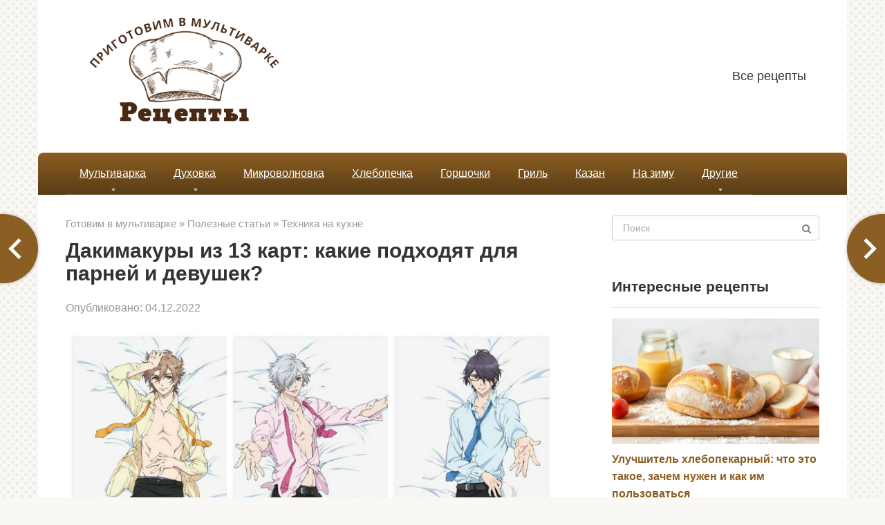

--- FILE ---
content_type: text/html; charset=UTF-8
request_url: https://prigotovim-v-multivarke.ru/dakimakury-iz-13-kart-kakie-podhodyat-dlya-parney-i-devushek.html
body_size: 16835
content:
<!DOCTYPE html>
<html lang="ru-RU">
<head>
    <meta charset="UTF-8">
    <meta name="viewport" content="width=device-width, initial-scale=1">

    <meta name='robots' content='index, follow, max-image-preview:large, max-snippet:-1, max-video-preview:-1' />
	<style>img:is([sizes="auto" i], [sizes^="auto," i]) { contain-intrinsic-size: 3000px 1500px }</style>
	
	<title>Дакимакуры из 13 карт: какие подходят для парней и девушек?</title>
	<meta name="description" content="⭐⭐⭐⭐⭐Дакимакуры придуманы в Японии, это специальные подушки для объятий, которые выполнены в человеческий рост, как правило в прямоугольной форме или в форме" />
	<link rel="canonical" href="https://prigotovim-v-multivarke.ru/dakimakury-iz-13-kart-kakie-podhodyat-dlya-parney-i-devushek.html" />
	<meta property="og:locale" content="ru_RU" />
	<meta property="og:type" content="article" />
	<meta property="og:title" content="Дакимакуры из 13 карт: какие подходят для парней и девушек?" />
	<meta property="og:description" content="⭐⭐⭐⭐⭐Дакимакуры придуманы в Японии, это специальные подушки для объятий, которые выполнены в человеческий рост, как правило в прямоугольной форме или в форме" />
	<meta property="og:url" content="https://prigotovim-v-multivarke.ru/dakimakury-iz-13-kart-kakie-podhodyat-dlya-parney-i-devushek.html" />
	<meta property="og:site_name" content="Приготовим в мультиварке" />
	<meta property="article:publisher" content="https://www.facebook.com/larisa.pahalina" />
	<meta property="article:published_time" content="2022-12-04T16:31:52+00:00" />
	<meta property="og:image" content="https://prigotovim-v-multivarke.ru/wp-content/uploads/2022/12/sa2-8.jpg" />
	<meta property="og:image:width" content="1024" />
	<meta property="og:image:height" content="768" />
	<meta property="og:image:type" content="image/jpeg" />
	<meta name="author" content="Natali" />
	<meta name="twitter:card" content="summary_large_image" />
	<meta name="twitter:creator" content="@Tallina5" />
	<meta name="twitter:site" content="@Tallina5" />
	<meta name="twitter:label1" content="Написано автором" />
	<meta name="twitter:data1" content="Natali" />


<link rel='stylesheet' id='wp-block-library-css' href='https://prigotovim-v-multivarke.ru/wp-includes/css/dist/block-library/style.min.css'  media='all' />
<style id='classic-theme-styles-inline-css' type='text/css'>
/*! This file is auto-generated */
.wp-block-button__link{color:#fff;background-color:#32373c;border-radius:9999px;box-shadow:none;text-decoration:none;padding:calc(.667em + 2px) calc(1.333em + 2px);font-size:1.125em}.wp-block-file__button{background:#32373c;color:#fff;text-decoration:none}
</style>
<style id='global-styles-inline-css' type='text/css'>
:root{--wp--preset--aspect-ratio--square: 1;--wp--preset--aspect-ratio--4-3: 4/3;--wp--preset--aspect-ratio--3-4: 3/4;--wp--preset--aspect-ratio--3-2: 3/2;--wp--preset--aspect-ratio--2-3: 2/3;--wp--preset--aspect-ratio--16-9: 16/9;--wp--preset--aspect-ratio--9-16: 9/16;--wp--preset--color--black: #000000;--wp--preset--color--cyan-bluish-gray: #abb8c3;--wp--preset--color--white: #ffffff;--wp--preset--color--pale-pink: #f78da7;--wp--preset--color--vivid-red: #cf2e2e;--wp--preset--color--luminous-vivid-orange: #ff6900;--wp--preset--color--luminous-vivid-amber: #fcb900;--wp--preset--color--light-green-cyan: #7bdcb5;--wp--preset--color--vivid-green-cyan: #00d084;--wp--preset--color--pale-cyan-blue: #8ed1fc;--wp--preset--color--vivid-cyan-blue: #0693e3;--wp--preset--color--vivid-purple: #9b51e0;--wp--preset--gradient--vivid-cyan-blue-to-vivid-purple: linear-gradient(135deg,rgba(6,147,227,1) 0%,rgb(155,81,224) 100%);--wp--preset--gradient--light-green-cyan-to-vivid-green-cyan: linear-gradient(135deg,rgb(122,220,180) 0%,rgb(0,208,130) 100%);--wp--preset--gradient--luminous-vivid-amber-to-luminous-vivid-orange: linear-gradient(135deg,rgba(252,185,0,1) 0%,rgba(255,105,0,1) 100%);--wp--preset--gradient--luminous-vivid-orange-to-vivid-red: linear-gradient(135deg,rgba(255,105,0,1) 0%,rgb(207,46,46) 100%);--wp--preset--gradient--very-light-gray-to-cyan-bluish-gray: linear-gradient(135deg,rgb(238,238,238) 0%,rgb(169,184,195) 100%);--wp--preset--gradient--cool-to-warm-spectrum: linear-gradient(135deg,rgb(74,234,220) 0%,rgb(151,120,209) 20%,rgb(207,42,186) 40%,rgb(238,44,130) 60%,rgb(251,105,98) 80%,rgb(254,248,76) 100%);--wp--preset--gradient--blush-light-purple: linear-gradient(135deg,rgb(255,206,236) 0%,rgb(152,150,240) 100%);--wp--preset--gradient--blush-bordeaux: linear-gradient(135deg,rgb(254,205,165) 0%,rgb(254,45,45) 50%,rgb(107,0,62) 100%);--wp--preset--gradient--luminous-dusk: linear-gradient(135deg,rgb(255,203,112) 0%,rgb(199,81,192) 50%,rgb(65,88,208) 100%);--wp--preset--gradient--pale-ocean: linear-gradient(135deg,rgb(255,245,203) 0%,rgb(182,227,212) 50%,rgb(51,167,181) 100%);--wp--preset--gradient--electric-grass: linear-gradient(135deg,rgb(202,248,128) 0%,rgb(113,206,126) 100%);--wp--preset--gradient--midnight: linear-gradient(135deg,rgb(2,3,129) 0%,rgb(40,116,252) 100%);--wp--preset--font-size--small: 13px;--wp--preset--font-size--medium: 20px;--wp--preset--font-size--large: 36px;--wp--preset--font-size--x-large: 42px;--wp--preset--spacing--20: 0.44rem;--wp--preset--spacing--30: 0.67rem;--wp--preset--spacing--40: 1rem;--wp--preset--spacing--50: 1.5rem;--wp--preset--spacing--60: 2.25rem;--wp--preset--spacing--70: 3.38rem;--wp--preset--spacing--80: 5.06rem;--wp--preset--shadow--natural: 6px 6px 9px rgba(0, 0, 0, 0.2);--wp--preset--shadow--deep: 12px 12px 50px rgba(0, 0, 0, 0.4);--wp--preset--shadow--sharp: 6px 6px 0px rgba(0, 0, 0, 0.2);--wp--preset--shadow--outlined: 6px 6px 0px -3px rgba(255, 255, 255, 1), 6px 6px rgba(0, 0, 0, 1);--wp--preset--shadow--crisp: 6px 6px 0px rgba(0, 0, 0, 1);}:where(.is-layout-flex){gap: 0.5em;}:where(.is-layout-grid){gap: 0.5em;}body .is-layout-flex{display: flex;}.is-layout-flex{flex-wrap: wrap;align-items: center;}.is-layout-flex > :is(*, div){margin: 0;}body .is-layout-grid{display: grid;}.is-layout-grid > :is(*, div){margin: 0;}:where(.wp-block-columns.is-layout-flex){gap: 2em;}:where(.wp-block-columns.is-layout-grid){gap: 2em;}:where(.wp-block-post-template.is-layout-flex){gap: 1.25em;}:where(.wp-block-post-template.is-layout-grid){gap: 1.25em;}.has-black-color{color: var(--wp--preset--color--black) !important;}.has-cyan-bluish-gray-color{color: var(--wp--preset--color--cyan-bluish-gray) !important;}.has-white-color{color: var(--wp--preset--color--white) !important;}.has-pale-pink-color{color: var(--wp--preset--color--pale-pink) !important;}.has-vivid-red-color{color: var(--wp--preset--color--vivid-red) !important;}.has-luminous-vivid-orange-color{color: var(--wp--preset--color--luminous-vivid-orange) !important;}.has-luminous-vivid-amber-color{color: var(--wp--preset--color--luminous-vivid-amber) !important;}.has-light-green-cyan-color{color: var(--wp--preset--color--light-green-cyan) !important;}.has-vivid-green-cyan-color{color: var(--wp--preset--color--vivid-green-cyan) !important;}.has-pale-cyan-blue-color{color: var(--wp--preset--color--pale-cyan-blue) !important;}.has-vivid-cyan-blue-color{color: var(--wp--preset--color--vivid-cyan-blue) !important;}.has-vivid-purple-color{color: var(--wp--preset--color--vivid-purple) !important;}.has-black-background-color{background-color: var(--wp--preset--color--black) !important;}.has-cyan-bluish-gray-background-color{background-color: var(--wp--preset--color--cyan-bluish-gray) !important;}.has-white-background-color{background-color: var(--wp--preset--color--white) !important;}.has-pale-pink-background-color{background-color: var(--wp--preset--color--pale-pink) !important;}.has-vivid-red-background-color{background-color: var(--wp--preset--color--vivid-red) !important;}.has-luminous-vivid-orange-background-color{background-color: var(--wp--preset--color--luminous-vivid-orange) !important;}.has-luminous-vivid-amber-background-color{background-color: var(--wp--preset--color--luminous-vivid-amber) !important;}.has-light-green-cyan-background-color{background-color: var(--wp--preset--color--light-green-cyan) !important;}.has-vivid-green-cyan-background-color{background-color: var(--wp--preset--color--vivid-green-cyan) !important;}.has-pale-cyan-blue-background-color{background-color: var(--wp--preset--color--pale-cyan-blue) !important;}.has-vivid-cyan-blue-background-color{background-color: var(--wp--preset--color--vivid-cyan-blue) !important;}.has-vivid-purple-background-color{background-color: var(--wp--preset--color--vivid-purple) !important;}.has-black-border-color{border-color: var(--wp--preset--color--black) !important;}.has-cyan-bluish-gray-border-color{border-color: var(--wp--preset--color--cyan-bluish-gray) !important;}.has-white-border-color{border-color: var(--wp--preset--color--white) !important;}.has-pale-pink-border-color{border-color: var(--wp--preset--color--pale-pink) !important;}.has-vivid-red-border-color{border-color: var(--wp--preset--color--vivid-red) !important;}.has-luminous-vivid-orange-border-color{border-color: var(--wp--preset--color--luminous-vivid-orange) !important;}.has-luminous-vivid-amber-border-color{border-color: var(--wp--preset--color--luminous-vivid-amber) !important;}.has-light-green-cyan-border-color{border-color: var(--wp--preset--color--light-green-cyan) !important;}.has-vivid-green-cyan-border-color{border-color: var(--wp--preset--color--vivid-green-cyan) !important;}.has-pale-cyan-blue-border-color{border-color: var(--wp--preset--color--pale-cyan-blue) !important;}.has-vivid-cyan-blue-border-color{border-color: var(--wp--preset--color--vivid-cyan-blue) !important;}.has-vivid-purple-border-color{border-color: var(--wp--preset--color--vivid-purple) !important;}.has-vivid-cyan-blue-to-vivid-purple-gradient-background{background: var(--wp--preset--gradient--vivid-cyan-blue-to-vivid-purple) !important;}.has-light-green-cyan-to-vivid-green-cyan-gradient-background{background: var(--wp--preset--gradient--light-green-cyan-to-vivid-green-cyan) !important;}.has-luminous-vivid-amber-to-luminous-vivid-orange-gradient-background{background: var(--wp--preset--gradient--luminous-vivid-amber-to-luminous-vivid-orange) !important;}.has-luminous-vivid-orange-to-vivid-red-gradient-background{background: var(--wp--preset--gradient--luminous-vivid-orange-to-vivid-red) !important;}.has-very-light-gray-to-cyan-bluish-gray-gradient-background{background: var(--wp--preset--gradient--very-light-gray-to-cyan-bluish-gray) !important;}.has-cool-to-warm-spectrum-gradient-background{background: var(--wp--preset--gradient--cool-to-warm-spectrum) !important;}.has-blush-light-purple-gradient-background{background: var(--wp--preset--gradient--blush-light-purple) !important;}.has-blush-bordeaux-gradient-background{background: var(--wp--preset--gradient--blush-bordeaux) !important;}.has-luminous-dusk-gradient-background{background: var(--wp--preset--gradient--luminous-dusk) !important;}.has-pale-ocean-gradient-background{background: var(--wp--preset--gradient--pale-ocean) !important;}.has-electric-grass-gradient-background{background: var(--wp--preset--gradient--electric-grass) !important;}.has-midnight-gradient-background{background: var(--wp--preset--gradient--midnight) !important;}.has-small-font-size{font-size: var(--wp--preset--font-size--small) !important;}.has-medium-font-size{font-size: var(--wp--preset--font-size--medium) !important;}.has-large-font-size{font-size: var(--wp--preset--font-size--large) !important;}.has-x-large-font-size{font-size: var(--wp--preset--font-size--x-large) !important;}
:where(.wp-block-post-template.is-layout-flex){gap: 1.25em;}:where(.wp-block-post-template.is-layout-grid){gap: 1.25em;}
:where(.wp-block-columns.is-layout-flex){gap: 2em;}:where(.wp-block-columns.is-layout-grid){gap: 2em;}
:root :where(.wp-block-pullquote){font-size: 1.5em;line-height: 1.6;}
</style>
<link rel='stylesheet' id='leafer-front-css' href='https://prigotovim-v-multivarke.ru/wp-content/plugins/single-page-pagination/build/leafer-front.3f678ce7032cb7c544c6ddbe787ff5d1.css'  media='all' />
<link rel='stylesheet' id='bodhi-svgs-attachment-css' href='https://prigotovim-v-multivarke.ru/wp-content/plugins/svg-support/css/svgs-attachment.css'  media='all' />
<link rel='stylesheet' id='expert-review-style-css' href='https://prigotovim-v-multivarke.ru/wp-content/plugins/expert-review/assets/public/css/styles.min.css'  media='all' />
<link rel='stylesheet' id='root-style-css' href='https://prigotovim-v-multivarke.ru/wp-content/themes/root/assets/css/style.min.css'  media='all' />
<link rel='stylesheet' id='crb-template-css' href='https://prigotovim-v-multivarke.ru/wp-content/plugins/cherrylink/css/crb-template-simple.css'  media='all' />
<link rel='stylesheet' id='root-style-child-css' href='https://prigotovim-v-multivarke.ru/wp-content/themes/root_child/style.css'  media='all' />
<link rel='stylesheet' id='crb-template-override-css' href='https://prigotovim-v-multivarke.ru/wp-content/plugins/cherrylink/css/crb-template-admin-options.css'  media='all' />
<style id='crb-template-override-inline-css' type='text/css'>

                .crb-container {
                    display: grid !important;
                    grid-template-columns: 1fr 1fr 1fr !important;
                    grid-column-gap: 20px !important; 
                }
                @media screen and (max-width: 40em) {
                .crb-container {
                    grid-template-columns: 1fr 1fr !important;
                    grid-column-gap: 10px !important; 
                }
            }
</style>
<script type="text/javascript" src="https://prigotovim-v-multivarke.ru/wp-content/plugins/svg-support/vendor/DOMPurify/DOMPurify.min.js" id="bodhi-dompurify-library-js"></script>
<script type="text/javascript" src="https://prigotovim-v-multivarke.ru/wp-includes/js/jquery/jquery.min.js" id="jquery-core-js"></script>
<script type="text/javascript" src="https://prigotovim-v-multivarke.ru/wp-includes/js/jquery/jquery-migrate.min.js" id="jquery-migrate-js"></script>
<script type="text/javascript" id="bodhi_svg_inline-js-extra">
/* <![CDATA[ */
var svgSettings = {"skipNested":""};
/* ]]> */
</script>
<script type="text/javascript" src="https://prigotovim-v-multivarke.ru/wp-content/plugins/svg-support/js/min/svgs-inline-min.js" id="bodhi_svg_inline-js"></script>
<script type="text/javascript" id="bodhi_svg_inline-js-after">
/* <![CDATA[ */
cssTarget={"Bodhi":"img.style-svg","ForceInlineSVG":"style-svg"};ForceInlineSVGActive="false";frontSanitizationEnabled="on";
/* ]]> */
</script>
<link rel="https://api.w.org/" href="https://prigotovim-v-multivarke.ru/wp-json/" /><link rel="alternate" title="JSON" type="application/json" href="https://prigotovim-v-multivarke.ru/wp-json/wp/v2/posts/31347" /><link rel="alternate" title="oEmbed (JSON)" type="application/json+oembed" href="https://prigotovim-v-multivarke.ru/wp-json/oembed/1.0/embed?url=https%3A%2F%2Fprigotovim-v-multivarke.ru%2Fdakimakury-iz-13-kart-kakie-podhodyat-dlya-parney-i-devushek.html" />
<link rel="alternate" title="oEmbed (XML)" type="text/xml+oembed" href="https://prigotovim-v-multivarke.ru/wp-json/oembed/1.0/embed?url=https%3A%2F%2Fprigotovim-v-multivarke.ru%2Fdakimakury-iz-13-kart-kakie-podhodyat-dlya-parney-i-devushek.html&#038;format=xml" />
<style>.pseudo-clearfy-link { color: #008acf; cursor: pointer;}.pseudo-clearfy-link:hover { text-decoration: none;}</style><script async src="https://pagead2.googlesyndication.com/pagead/js/adsbygoogle.js?client=ca-pub-9891942531980624"
     crossorigin="anonymous"></script><style id="wpremark-styles">.wpremark{position:relative;display:flex;border:none}.wpremark p{margin:.75em 0}.wpremark p:first-child{margin-top:0}.wpremark p:last-child{margin-bottom:0}.wpremark .wpremark-body{width:100%;max-width:100%;align-self:center}.wpremark .wpremark-icon svg,.wpremark .wpremark-icon img{display:block;max-width:100%;max-height:100%}</style><style>.site-logotype {max-width:1000px}.site-logotype img {max-height:162px}@media (max-width: 991px) {.mob-search{display:block;margin-bottom:25px} }.scrolltop {background-color:#cccccc}.scrolltop:after {color:#ffffff}.scrolltop {width:50px}.scrolltop {height:50px}.scrolltop:after {content:"\f102"}.entry-image:not(.entry-image--big) {margin-left:-20px}@media (min-width: 1200px) {.entry-image:not(.entry-image--big) {margin-left:-40px} }.post-card:not(.post-card-related) .post-card__image, .post-card:not(.post-card-related) .post-card__image img, .post-card:not(.post-card-related) .post-card__image .entry-meta, .post-card:not(.post-card-related) .thumb-wide {border-radius:6px}.post-card-square__image img {border-radius:6px}.b-related .post-card__image, .b-related .post-card__image img, .b-related .post-card__image .entry-meta, .b-related .thumb-wide {border-radius:6px}body {font-family:"Arial" ,"Helvetica Neue", Helvetica, Arial, sans-serif}@media (min-width: 576px) {body {font-size:19px} }@media (min-width: 576px) {body {line-height:1.6} }.site-title, .site-title a {font-family:"Arial" ,"Helvetica Neue", Helvetica, Arial, sans-serif}@media (min-width: 576px) {.site-title, .site-title a {font-size:28px} }@media (min-width: 576px) {.site-title, .site-title a {line-height:1.1} }.site-description {font-family:"Arial" ,"Helvetica Neue", Helvetica, Arial, sans-serif}@media (min-width: 576px) {.site-description {font-size:16px} }@media (min-width: 576px) {.site-description {line-height:1.5} }.main-navigation ul li a, .main-navigation ul li .removed-link, .footer-navigation ul li a, .footer-navigation ul li .removed-link{font-family:"Arial" ,"Helvetica Neue", Helvetica, Arial, sans-serif}@media (min-width: 576px) {.main-navigation ul li a, .main-navigation ul li .removed-link, .footer-navigation ul li a, .footer-navigation ul li .removed-link {font-size: 16px} }@media (min-width: 576px) {.main-navigation ul li a, .main-navigation ul li .removed-link, .footer-navigation ul li a, .footer-navigation ul li .removed-link {line-height:1.5} }.main-navigation ul li a, .main-navigation ul li .removed-link, .footer-navigation ul li a, .footer-navigation ul li .removed-link {text-decoration:underline;}.h1, h1:not(.site-title) {font-family:"Arial" ,"Helvetica Neue", Helvetica, Arial, sans-serif}.h1, h1:not(.site-title) {font-weight:bold;}.h2, h2 {font-family:"Arial" ,"Helvetica Neue", Helvetica, Arial, sans-serif}.h2, h2 {font-weight:bold;}.h3, h3 {font-family:"Arial" ,"Helvetica Neue", Helvetica, Arial, sans-serif}.h3, h3 {font-weight:bold;}.h4, h4 {font-family:"Arial" ,"Helvetica Neue", Helvetica, Arial, sans-serif}.h4, h4 {font-weight:bold;}.h5, h5 {font-family:"Arial" ,"Helvetica Neue", Helvetica, Arial, sans-serif}.h5, h5 {font-weight:bold;}.h6, h6 {font-family:"Arial" ,"Helvetica Neue", Helvetica, Arial, sans-serif}.h6, h6 {font-weight:bold;}.mob-hamburger span, .card-slider__category, .card-slider-container .swiper-pagination-bullet-active, .page-separator, .pagination .current, .pagination a.page-numbers:hover, .entry-content ul > li:before, .entry-content ul:not([class])>li:before, .taxonomy-description ul:not([class])>li:before, .btn, .comment-respond .form-submit input, .contact-form .contact_submit, .page-links__item {background-color:#8b5e23}.spoiler-box, .entry-content ol li:before, .entry-content ol:not([class]) li:before, .taxonomy-description ol:not([class]) li:before, .mob-hamburger, .inp:focus, .search-form__text:focus, .entry-content blockquote,
         .comment-respond .comment-form-author input:focus, .comment-respond .comment-form-author textarea:focus, .comment-respond .comment-form-comment input:focus, .comment-respond .comment-form-comment textarea:focus, .comment-respond .comment-form-email input:focus, .comment-respond .comment-form-email textarea:focus, .comment-respond .comment-form-url input:focus, .comment-respond .comment-form-url textarea:focus {border-color:#8b5e23}.entry-content blockquote:before, .spoiler-box__title:after, .sidebar-navigation .menu-item-has-children:after,
        .star-rating--score-1:not(.hover) .star-rating-item:nth-child(1),
        .star-rating--score-2:not(.hover) .star-rating-item:nth-child(1), .star-rating--score-2:not(.hover) .star-rating-item:nth-child(2),
        .star-rating--score-3:not(.hover) .star-rating-item:nth-child(1), .star-rating--score-3:not(.hover) .star-rating-item:nth-child(2), .star-rating--score-3:not(.hover) .star-rating-item:nth-child(3),
        .star-rating--score-4:not(.hover) .star-rating-item:nth-child(1), .star-rating--score-4:not(.hover) .star-rating-item:nth-child(2), .star-rating--score-4:not(.hover) .star-rating-item:nth-child(3), .star-rating--score-4:not(.hover) .star-rating-item:nth-child(4),
        .star-rating--score-5:not(.hover) .star-rating-item:nth-child(1), .star-rating--score-5:not(.hover) .star-rating-item:nth-child(2), .star-rating--score-5:not(.hover) .star-rating-item:nth-child(3), .star-rating--score-5:not(.hover) .star-rating-item:nth-child(4), .star-rating--score-5:not(.hover) .star-rating-item:nth-child(5), .star-rating-item.hover {color:#8b5e23}body {color:#333333}a, .spanlink, .comment-reply-link, .pseudo-link, .root-pseudo-link {color:#8b5e23}a:hover, a:focus, a:active, .spanlink:hover, .comment-reply-link:hover, .pseudo-link:hover {color:#e66212}.site-header {background-color:#ffffff}.site-header {color:#333333}.site-title, .site-title a {color:#8b5e23}.site-description, .site-description a {color:#666666}.main-navigation, .footer-navigation, .main-navigation ul li .sub-menu, .footer-navigation ul li .sub-menu {background-color:#8b5e23}.main-navigation ul li a, .main-navigation ul li .removed-link, .footer-navigation ul li a, .footer-navigation ul li .removed-link {color:#ffffff}.site-content {background-color:#ffffff}.site-footer {background-color:#ffffff}.site-footer {color:#333333}body {background-image:url(https://prigotovim-v-multivarke.ru/wp-content/themes/root/images/backgrounds/dots.png) }</style><link rel="preload" href="https://prigotovim-v-multivarke.ru/wp-content/themes/root/fonts/fontawesome-webfont.ttf" as="font" crossorigin><link rel="preload" href="https://prigotovim-v-multivarke.ru/wp-content/uploads/2022/12/sa2-8.jpg" as="image" crossorigin><link rel="icon" href="https://prigotovim-v-multivarke.ru/wp-content/uploads/2021/12/favicon-multi.svg" sizes="32x32" />
<link rel="icon" href="https://prigotovim-v-multivarke.ru/wp-content/uploads/2021/12/favicon-multi.svg" sizes="192x192" />
<link rel="apple-touch-icon" href="https://prigotovim-v-multivarke.ru/wp-content/uploads/2021/12/favicon-multi.svg" />
<meta name="msapplication-TileImage" content="https://prigotovim-v-multivarke.ru/wp-content/uploads/2021/12/favicon-multi.svg" />
		<style type="text/css" id="wp-custom-css">
			.entry-content ol li:before, .entry-content ol:not([class]) li:before {
	font-size:16px
}
@media (max-width: 576px) {
	body {
 
    font-size: 19px;
		line-height: 1.9;}
	.entry-title {
		font-size:24px
	}
}


 

.entry-footer {
 
    clear: both;
}

 

@media (min-width: 992px) {
body.sidebar-none .b-related__items .post-card:nth-child(odd), body.sidebar-none .posts-container--two-columns .post-card:nth-child(odd) {
  
    background: #68461954;
    padding: 10px;
	}}

.post-card__image img {
max-height: 200px;
}

.thumb-wide {
height: 200px;
}
 .b-share__ico {
  
    font-size: 16px;
}
.main-navigation, .footer-navigation, .main-navigation ul li .sub-menu, .footer-navigation ul li .sub-menu {
	background: linear-gradient(to bottom, #8b5e23 0%, #593c15 100%)!important;
    border-radius: 8px 8px 0 0;
}

.entry-image:not(.entry-image--big) {
    margin-left: 0px;
    text-align: center;
}		</style>
		    </head>

<body class="wp-singular post-template-default single single-post postid-31347 single-format-standard wp-theme-root wp-child-theme-root_child  group-blog">



<div id="page" class="site">
	<a class="skip-link screen-reader-text" href="#main">Перейти к контенту</a>

    
    
<header id="masthead" class="site-header container" itemscope itemtype="http://schema.org/WPHeader">
    <div class="site-header-inner ">
        <div class="site-branding">
            <div class="site-logotype"><a href="https://prigotovim-v-multivarke.ru/"><img src="https://prigotovim-v-multivarke.ru/wp-content/uploads/2021/12/logo-mul.png" width="464" height="218" alt="Приготовим в мультиварке"></a></div>
                    </div><!-- .site-branding -->

        
        
                    <div class="top-menu">
                <div class="menu-menyu-head-container"><ul id="top_menu" class="menu"><li id="menu-item-1697" class="menu-item menu-item-type-post_type menu-item-object-page menu-item-1697"><a href="https://prigotovim-v-multivarke.ru/vse-publikatsii">Все рецепты</a></li>
</ul></div>            </div>
        
        
        <div class="mob-hamburger"><span></span></div>

                    <div class="mob-search">
<form role="search" method="get" id="searchform_4722" action="https://prigotovim-v-multivarke.ru/" class="search-form">
    <label class="screen-reader-text" for="s_4722">Поиск: </label>
    <input type="text" value="" name="s" id="s_4722" class="search-form__text" placeholder="Поиск">
    <button type="submit" id="searchsubmit_4722" class="search-form__submit"></button>
</form></div>
            </div><!--.site-header-inner-->
</header><!-- #masthead -->
    
    
    
    <nav id="site-navigation" class="main-navigation container" itemscope itemtype="http://schema.org/SiteNavigationElement">
        <div class="main-navigation-inner ">
            <div class="menu-straniczy-container"><ul id="header_menu" class="menu"><li id="menu-item-1667" class="menu-item menu-item-type-taxonomy menu-item-object-category menu-item-has-children menu-item-1667"><a href="https://prigotovim-v-multivarke.ru/retseptyi-dlya-multivarki">Мультиварка</a>
<ul class="sub-menu">
	<li id="menu-item-1819" class="menu-item menu-item-type-taxonomy menu-item-object-category menu-item-1819"><a href="https://prigotovim-v-multivarke.ru/retseptyi-dlya-multivarki/vtoroe">Вторые блюда</a></li>
	<li id="menu-item-1820" class="menu-item menu-item-type-taxonomy menu-item-object-category menu-item-1820"><a href="https://prigotovim-v-multivarke.ru/retseptyi-dlya-multivarki/vypechka">Выпечка</a></li>
	<li id="menu-item-1821" class="menu-item menu-item-type-taxonomy menu-item-object-category menu-item-1821"><a href="https://prigotovim-v-multivarke.ru/retseptyi-dlya-multivarki/kurica-multivarka">Курица</a></li>
	<li id="menu-item-1822" class="menu-item menu-item-type-taxonomy menu-item-object-category menu-item-1822"><a href="https://prigotovim-v-multivarke.ru/retseptyi-dlya-multivarki/ryba-multivarka">Рыба</a></li>
	<li id="menu-item-1823" class="menu-item menu-item-type-taxonomy menu-item-object-category menu-item-1823"><a href="https://prigotovim-v-multivarke.ru/retseptyi-dlya-multivarki/sup-multivarka">Супы</a></li>
</ul>
</li>
<li id="menu-item-1664" class="menu-item menu-item-type-taxonomy menu-item-object-category menu-item-has-children menu-item-1664"><a href="https://prigotovim-v-multivarke.ru/retseptyi-dlya-duhovki">Духовка</a>
<ul class="sub-menu">
	<li id="menu-item-1814" class="menu-item menu-item-type-taxonomy menu-item-object-category menu-item-1814"><a href="https://prigotovim-v-multivarke.ru/retseptyi-dlya-duhovki/zapekanka">Запеканки</a></li>
	<li id="menu-item-1815" class="menu-item menu-item-type-taxonomy menu-item-object-category menu-item-1815"><a href="https://prigotovim-v-multivarke.ru/retseptyi-dlya-duhovki/kurica-duhovka">Курица</a></li>
	<li id="menu-item-1816" class="menu-item menu-item-type-taxonomy menu-item-object-category menu-item-1816"><a href="https://prigotovim-v-multivarke.ru/retseptyi-dlya-duhovki/pirog">Пироги</a></li>
	<li id="menu-item-1817" class="menu-item menu-item-type-taxonomy menu-item-object-category menu-item-1817"><a href="https://prigotovim-v-multivarke.ru/retseptyi-dlya-duhovki/pizza">Пицца</a></li>
	<li id="menu-item-1818" class="menu-item menu-item-type-taxonomy menu-item-object-category menu-item-1818"><a href="https://prigotovim-v-multivarke.ru/retseptyi-dlya-duhovki/sloenoe-testo">Слоеное тесто</a></li>
	<li id="menu-item-5035" class="menu-item menu-item-type-taxonomy menu-item-object-category menu-item-5035"><a href="https://prigotovim-v-multivarke.ru/retseptyi-dlya-duhovki/na-kefire">На кефире</a></li>
</ul>
</li>
<li id="menu-item-5032" class="menu-item menu-item-type-taxonomy menu-item-object-category menu-item-5032"><a href="https://prigotovim-v-multivarke.ru/mikrovolnovka">Микроволновка</a></li>
<li id="menu-item-5033" class="menu-item menu-item-type-taxonomy menu-item-object-category menu-item-5033"><a href="https://prigotovim-v-multivarke.ru/hlebopech">Хлебопечка</a></li>
<li id="menu-item-1657" class="menu-item menu-item-type-taxonomy menu-item-object-category menu-item-1657"><a href="https://prigotovim-v-multivarke.ru/gorshochki">Горшочки</a></li>
<li id="menu-item-5034" class="menu-item menu-item-type-taxonomy menu-item-object-category menu-item-5034"><a href="https://prigotovim-v-multivarke.ru/gril">Гриль</a></li>
<li id="menu-item-5036" class="menu-item menu-item-type-taxonomy menu-item-object-category menu-item-5036"><a href="https://prigotovim-v-multivarke.ru/kazan">Казан</a></li>
<li id="menu-item-1665" class="menu-item menu-item-type-taxonomy menu-item-object-category menu-item-1665"><a href="https://prigotovim-v-multivarke.ru/zapasy-na-zimu">На зиму</a></li>
<li id="menu-item-1663" class="menu-item menu-item-type-taxonomy menu-item-object-category menu-item-has-children menu-item-1663"><a href="https://prigotovim-v-multivarke.ru/recepty">Другие</a>
<ul class="sub-menu">
	<li id="menu-item-1669" class="menu-item menu-item-type-taxonomy menu-item-object-category menu-item-1669"><a href="https://prigotovim-v-multivarke.ru/polezno/prazdniki-posty">Праздники и посты</a></li>
	<li id="menu-item-1670" class="menu-item menu-item-type-taxonomy menu-item-object-category current-post-ancestor current-menu-parent current-post-parent menu-item-1670"><a href="https://prigotovim-v-multivarke.ru/polezno/tehnika-na-kuhne">Техника на кухне</a></li>
	<li id="menu-item-2298" class="menu-item menu-item-type-taxonomy menu-item-object-category menu-item-2298"><a href="https://prigotovim-v-multivarke.ru/polezno/uhod">Уход за техникой</a></li>
	<li id="menu-item-5524" class="menu-item menu-item-type-taxonomy menu-item-object-category menu-item-5524"><a href="https://prigotovim-v-multivarke.ru/polezno/uhod-za-kuhney">Уход за кухней</a></li>
</ul>
</li>
</ul></div>        </div><!--.main-navigation-inner-->
    </nav><!-- #site-navigation -->

    

    
    
	<div id="content" class="site-content container">

        

<div itemscope itemtype="http://schema.org/Article">

    
	<div id="primary" class="content-area">
		<main id="main" class="site-main">

            <div class="breadcrumb" id="breadcrumbs"><span><span><a href="https://prigotovim-v-multivarke.ru/">Готовим в мультиварке</a></span> » <span><a href="https://prigotovim-v-multivarke.ru/polezno">Полезные статьи</a></span> » <span><a href="https://prigotovim-v-multivarke.ru/polezno/tehnika-na-kuhne">Техника на кухне</a></span></span></div>
			
<article id="post-31347" class="post-31347 post type-post status-publish format-standard has-post-thumbnail  category-tehnika-na-kuhne">

    
        <header class="entry-header">
                                            <h1 class="entry-title" itemprop="headline">Дакимакуры из 13 карт: какие подходят для парней и девушек?</h1>                            
            
                            <div class="entry-meta"><span class="entry-date"><span class="entry-label">Опубликовано:</span> <time itemprop="datePublished" datetime="2022-12-04">04.12.2022</time></span></div><!-- .entry-meta -->                    </header><!-- .entry-header -->


                    <div class="entry-image">
                <img width="1024" height="768" src="https://prigotovim-v-multivarke.ru/wp-content/uploads/2022/12/sa2-8.jpg" class="attachment-full size-full wp-post-image" alt="" itemprop="image" decoding="async" fetchpriority="high" srcset="https://prigotovim-v-multivarke.ru/wp-content/uploads/2022/12/sa2-8.jpg 1024w, https://prigotovim-v-multivarke.ru/wp-content/uploads/2022/12/sa2-8-600x450.jpg 600w, https://prigotovim-v-multivarke.ru/wp-content/uploads/2022/12/sa2-8-750x563.jpg 750w, https://prigotovim-v-multivarke.ru/wp-content/uploads/2022/12/sa2-8-267x200.jpg 267w" sizes="(max-width: 1024px) 100vw, 1024px" />            </div>
        
    
	<div class="entry-content" itemprop="articleBody">
		<p style="color:red">SQLITE NOT INSTALLED</p><p>Дакимакуры придуманы в Японии, это специальные подушки для объятий, которые выполнены в человеческий рост, как правило в прямоугольной форме или в форме персонажа, изображенного на ней. Многие компании, производящие эти подушки наносят на них изображение популярных персонажей аниме, или компьютерных игр, что добавляет им особую популярность среди поклонников данного направления.<span itemprop="image" itemscope itemtype="https://schema.org/ImageObject"><img itemprop="url image" decoding="async" class="aligncenter  wp-image-31350" src="https://prigotovim-v-multivarke.ru/wp-content/uploads/2022/12/sa2-8.jpg" alt="" width="698" height="524" srcset="https://prigotovim-v-multivarke.ru/wp-content/uploads/2022/12/sa2-8.jpg 1024w, https://prigotovim-v-multivarke.ru/wp-content/uploads/2022/12/sa2-8-600x450.jpg 600w, https://prigotovim-v-multivarke.ru/wp-content/uploads/2022/12/sa2-8-750x563.jpg 750w, https://prigotovim-v-multivarke.ru/wp-content/uploads/2022/12/sa2-8-267x200.jpg 267w" sizes="(max-width: 698px) 100vw, 698px" /><meta itemprop="width" content="698"><meta itemprop="height" content="524"></span></p>
<h2>Популярные подушки</h2>
<p>Если вам необходима дополнительная поддержка и облегчение давления во время сна, подушка для тела, дакимакура — это удобное и функциональное решение. Подушки для тела <a href="https://dakimarket.ru/collection/dakimakury-iz-13-kart">дакимакура 13 карт</a> длиннее, чем стандартные подушки для кровати, и бывают разных форм, например, I, U или C. Они разработаны специально для улучшения выравнивания позвоночника и снятия давления.</p>
<p>Как мы уже сказали, на дакимакурах обычно изображают:</p>
<ul>
<li>бисёдзё (термин, обозначающий в Японии красивую девушку);</li>
<li>бишонен (красивый парень).</li>
</ul>
<p>Одним из популярных изображений являются также герои вселенная Фёдора Нечитайло, состоящая из серии комиксов “13 карт”, каждый персонаж уникален, имеет свой характер, но всех их объединяет карточный мир. Особенностью является то, что герои одного цвета имеют схожие черты. Почти у каждого есть номера и карточная масть, которая изображена на одежде. В сюжете присутствуют 4 короля, 4 королевы и 4 валета, а если говорить об их особенностях согласно масти, то:</p>
<ul>
<li>Главная характеристика бубновых персонажей &#8212; недостаток внимания, они не думают о будущем и последствиях своих действий.</li>
<li>«Черви» ко многому относятся с нежностью и любовью. Они оптимисты и всегда отстаивают свои идеалы, но не всегда действуют честно. Они бесшабашный, как и «бубны», но, в отличие от них, более активны.</li>
<li>«Крести» &#8212; полная противоположность «бубнам». Они всегда просчитывают свои действия наперед. Из-за этого они могут быть скучными или эгоцентричными. Любое отклонение от задуманных ими планов приводит к непредвиденным последствиям.</li>
<li>«Пики» &#8212; персонажи с наиболее ярко выраженными негативными чертами, но каждый из них преследует вполне достойную цель. Вару борется за внимание к себе, Пик &#8212; за свободу, а Эмма &#8212; за справедливость.</li>
<li>Красный джокер при с помощью магического посоха способен оказывать воздействие на других персонажей любой масти.</li>
</ul>
<div id="leafer-button-left" class="leafer-button leafer-button-left leafer-button-left-white" data-tooltip="Плюсы доставки готовой еды на дом"><a href="https://prigotovim-v-multivarke.ru/plyusy-dostavki-gotovoy-edy-na-dom.html">&nbsp;</a></div><div id="leafer-button-right" class="leafer-button leafer-button-right leafer-button-right-white" data-tooltip="Плюсы и особенности фермерского мяса"><a href="https://prigotovim-v-multivarke.ru/plyusy-i-osobennosti-fermerskogo-myasa.html">&nbsp;</a></div><!-- toc empty --><p style="text-align: center;"><strong>Как вам рецепт?</strong></p>
<div class="expert-review-likes expert-review-likes--style-button-1-color expert-review-likes--size-xl expert-review-likes--alignment-center js-expert-review-likes-button-container" data-post_id="31347"><button class="expert-review-likes__button expert-review-likes__button--like js-expert-review-likes-button" data-type="like"><span class="expert-review-likes__icon"><svg xmlns="http://www.w3.org/2000/svg" viewBox="0 0 512 512"><path fill="currentColor" d="M256 20C125.7 20 20 125.7 20 256s105.7 236 236 236 236-105.7 236-236S386.3 20 256 20zm131.9 367.9c-35.2 35.2-82.1 54.6-131.9 54.6-49.8 0-96.6-19.4-131.9-54.6-35.2-35.3-54.6-82.1-54.6-131.9 0-49.8 19.4-96.6 54.6-131.9 35.2-35.2 82.1-54.6 131.9-54.6 49.8 0 96.6 19.4 131.9 54.6 35.2 35.2 54.6 82.1 54.6 131.9 0 49.8-19.4 96.6-54.6 131.9zM362 199.3c0 20.2-16.3 36.5-36.5 36.5S289 219.5 289 199.3s16.3-36.5 36.5-36.5 36.5 16.4 36.5 36.5zm-139 0c0 20.2-16.3 36.5-36.5 36.5S150 219.5 150 199.3s16.3-36.5 36.5-36.5 36.5 16.4 36.5 36.5zm152 130.1c-35 42.8-78 57.8-117 57.8h-4c-39 0-82-14.9-117-57.8-29-39.2 10-71.2 37-40.2 24 32 37 42.9 80 42.9h4c43 0 56-10.9 80-42.9 27-30.9 66 1.1 37 40.2z"/></svg></span><span class="expert-review-likes__label">Мне нравится</span><span class="expert-review-likes__count js-expert-review-likes-count" data-count="0"></span></button><button class="expert-review-likes__button expert-review-likes__button--dislike js-expert-review-likes-button" data-type="dislike"><span class="expert-review-likes__icon"><svg xmlns="http://www.w3.org/2000/svg" viewBox="0 0 512 512"><path fill="currentColor" d="M256 20C125.7 20 20 125.7 20 256s105.7 236 236 236 236-105.7 236-236S386.3 20 256 20zm131.9 367.9c-35.2 35.2-82.1 54.6-131.9 54.6-49.8 0-96.6-19.4-131.9-54.6-35.2-35.3-54.6-82.1-54.6-131.9 0-49.8 19.4-96.6 54.6-131.9 35.2-35.2 82.1-54.6 131.9-54.6 49.8 0 96.6 19.4 131.9 54.6 35.2 35.2 54.6 82.1 54.6 131.9 0 49.8-19.4 96.6-54.6 131.9zM362 199.3c0 20.2-16.3 36.5-36.5 36.5S289 219.5 289 199.3s16.3-36.5 36.5-36.5 36.5 16.4 36.5 36.5zm-139 0c0 20.2-16.3 36.5-36.5 36.5S150 219.5 150 199.3s16.3-36.5 36.5-36.5 36.5 16.4 36.5 36.5zm115 160.4c-24-32-37-42.9-80-42.9h-4c-43 0-56 10.9-80 42.9-27 31-66-1-37-40.2 35-42.8 78-57.8 117-57.8h4c39 0 82 14.9 117 57.8 29 39.2-10 71.2-37 40.2z"/></svg></span><span class="expert-review-likes__label">Не нравится</span><span class="expert-review-likes__count js-expert-review-dislikes-count" data-count="0"></span></button></div>	</div><!-- .entry-content -->
</article><!-- #post-## -->



    <div class="entry-rating">
        <div class="entry-bottom__header">Рейтинг</div>
        <div class="star-rating js-star-rating star-rating--score-0" data-post-id="31347" data-rating-count="0" data-rating-sum="0" data-rating-value="0"><span class="star-rating-item js-star-rating-item" data-score="1"><svg aria-hidden="true" role="img" xmlns="http://www.w3.org/2000/svg" viewBox="0 0 576 512" class="i-ico"><path fill="currentColor" d="M259.3 17.8L194 150.2 47.9 171.5c-26.2 3.8-36.7 36.1-17.7 54.6l105.7 103-25 145.5c-4.5 26.3 23.2 46 46.4 33.7L288 439.6l130.7 68.7c23.2 12.2 50.9-7.4 46.4-33.7l-25-145.5 105.7-103c19-18.5 8.5-50.8-17.7-54.6L382 150.2 316.7 17.8c-11.7-23.6-45.6-23.9-57.4 0z" class="ico-star"></path></svg></span><span class="star-rating-item js-star-rating-item" data-score="2"><svg aria-hidden="true" role="img" xmlns="http://www.w3.org/2000/svg" viewBox="0 0 576 512" class="i-ico"><path fill="currentColor" d="M259.3 17.8L194 150.2 47.9 171.5c-26.2 3.8-36.7 36.1-17.7 54.6l105.7 103-25 145.5c-4.5 26.3 23.2 46 46.4 33.7L288 439.6l130.7 68.7c23.2 12.2 50.9-7.4 46.4-33.7l-25-145.5 105.7-103c19-18.5 8.5-50.8-17.7-54.6L382 150.2 316.7 17.8c-11.7-23.6-45.6-23.9-57.4 0z" class="ico-star"></path></svg></span><span class="star-rating-item js-star-rating-item" data-score="3"><svg aria-hidden="true" role="img" xmlns="http://www.w3.org/2000/svg" viewBox="0 0 576 512" class="i-ico"><path fill="currentColor" d="M259.3 17.8L194 150.2 47.9 171.5c-26.2 3.8-36.7 36.1-17.7 54.6l105.7 103-25 145.5c-4.5 26.3 23.2 46 46.4 33.7L288 439.6l130.7 68.7c23.2 12.2 50.9-7.4 46.4-33.7l-25-145.5 105.7-103c19-18.5 8.5-50.8-17.7-54.6L382 150.2 316.7 17.8c-11.7-23.6-45.6-23.9-57.4 0z" class="ico-star"></path></svg></span><span class="star-rating-item js-star-rating-item" data-score="4"><svg aria-hidden="true" role="img" xmlns="http://www.w3.org/2000/svg" viewBox="0 0 576 512" class="i-ico"><path fill="currentColor" d="M259.3 17.8L194 150.2 47.9 171.5c-26.2 3.8-36.7 36.1-17.7 54.6l105.7 103-25 145.5c-4.5 26.3 23.2 46 46.4 33.7L288 439.6l130.7 68.7c23.2 12.2 50.9-7.4 46.4-33.7l-25-145.5 105.7-103c19-18.5 8.5-50.8-17.7-54.6L382 150.2 316.7 17.8c-11.7-23.6-45.6-23.9-57.4 0z" class="ico-star"></path></svg></span><span class="star-rating-item js-star-rating-item" data-score="5"><svg aria-hidden="true" role="img" xmlns="http://www.w3.org/2000/svg" viewBox="0 0 576 512" class="i-ico"><path fill="currentColor" d="M259.3 17.8L194 150.2 47.9 171.5c-26.2 3.8-36.7 36.1-17.7 54.6l105.7 103-25 145.5c-4.5 26.3 23.2 46 46.4 33.7L288 439.6l130.7 68.7c23.2 12.2 50.9-7.4 46.4-33.7l-25-145.5 105.7-103c19-18.5 8.5-50.8-17.7-54.6L382 150.2 316.7 17.8c-11.7-23.6-45.6-23.9-57.4 0z" class="ico-star"></path></svg></span></div><div class="star-rating-text"><em>( Пока оценок нет )</em></div>    </div>


<div class="entry-footer">
    
    
    
    </div>




<div class="b-related"><div class="b-related__header"><span>Вам также может быть интересно</span></div><div class="b-related__items">
<div id="post-39832" class="post-card post-card-related post-39832 post type-post status-publish format-standard has-post-thumbnail  category-tehnika-na-kuhne">
    <div class="post-card__image"><a href="https://prigotovim-v-multivarke.ru/pech-dlya-pitstsy-kak-vybrat-ustanovit-i-gotovit-chtoby-korka-hrustela-kak-v-italii.html"><img width="330" height="200" src="https://prigotovim-v-multivarke.ru/wp-content/uploads/2025/08/7e505f80c57d78ab3077d2fc63432e93-330x200.jpg" class="attachment-thumb-wide size-thumb-wide wp-post-image" alt="Печь для пиццы: как выбрать, установить и готовить, чтобы корка хрустела как в Италии" decoding="async" /><div class="entry-meta"><span class="entry-category"><span>Техника на кухне</span></span><span class="entry-meta__info"></span></div></a></div><header class="entry-header"><div class="entry-title"><a href="https://prigotovim-v-multivarke.ru/pech-dlya-pitstsy-kak-vybrat-ustanovit-i-gotovit-chtoby-korka-hrustela-kak-v-italii.html">Печь для пиццы: как выбрать, установить и готовить, чтобы корка хрустела как в Италии</a></div></header><div class="post-card__content">SQLITE NOT INSTALLEDПечь для пиццы morello forni — это не просто кусок железа или маленькая</div>
</div>
<div id="post-39791" class="post-card post-card-related post-39791 post type-post status-publish format-standard has-post-thumbnail  category-tehnika-na-kuhne">
    <div class="post-card__image"><a href="https://prigotovim-v-multivarke.ru/vendingovyy-apparat-dlya-zamorozhennyh-produktov-kak-rabotaet-i-pochemu-stoit-obratit-vnimanie.html"><img width="330" height="200" src="https://prigotovim-v-multivarke.ru/wp-content/uploads/2025/08/6f991a8a244e6197c20d5044367428fe-330x200.jpg" class="attachment-thumb-wide size-thumb-wide wp-post-image" alt="Вендинговый аппарат для замороженных продуктов: как работает и почему стоит обратить внимание" decoding="async" loading="lazy" /><div class="entry-meta"><span class="entry-category"><span>Техника на кухне</span></span><span class="entry-meta__info"></span></div></a></div><header class="entry-header"><div class="entry-title"><a href="https://prigotovim-v-multivarke.ru/vendingovyy-apparat-dlya-zamorozhennyh-produktov-kak-rabotaet-i-pochemu-stoit-obratit-vnimanie.html">Вендинговый аппарат для замороженных продуктов: как работает и почему стоит обратить внимание</a></div></header><div class="post-card__content">SQLITE NOT INSTALLEDВведение в тему: что такое вендинговый аппарат для замороженных продуктов Попытайтесь представить</div>
</div>
<div id="post-39752" class="post-card post-card-related post-39752 post type-post status-publish format-standard has-post-thumbnail  category-tehnika-na-kuhne">
    <div class="post-card__image"><a href="https://prigotovim-v-multivarke.ru/pochemu-henderson-idealnyy-magazin-dlya-pokupki-stilnoy-odezhdy.html"><img width="330" height="200" src="https://prigotovim-v-multivarke.ru/wp-content/uploads/2025/07/screenshot_1-330x200.jpg" class="attachment-thumb-wide size-thumb-wide wp-post-image" alt="" decoding="async" loading="lazy" /><div class="entry-meta"><span class="entry-category"><span>Техника на кухне</span></span><span class="entry-meta__info"></span></div></a></div><header class="entry-header"><div class="entry-title"><a href="https://prigotovim-v-multivarke.ru/pochemu-henderson-idealnyy-magazin-dlya-pokupki-stilnoy-odezhdy.html">Почему Henderson — идеальный магазин для покупки стильной одежды</a></div></header><div class="post-card__content">SQLITE NOT INSTALLEDВы когда-нибудь замечали, как одни вещи висят в шкафу годами, а другие</div>
</div>
<div id="post-39743" class="post-card post-card-related post-39743 post type-post status-publish format-standard has-post-thumbnail  category-tehnika-na-kuhne">
    <div class="post-card__image"><a href="https://prigotovim-v-multivarke.ru/morozilnaya-kamera-beko-prostoe-reshenie-dlya-hraneniya-produktov.html"><img width="330" height="200" src="https://prigotovim-v-multivarke.ru/wp-content/uploads/2025/07/02916dcc739730dcf5dfd49d8cb6c00c-330x200.jpg" class="attachment-thumb-wide size-thumb-wide wp-post-image" alt="Морозильная камера Beko: простое решение для хранения продуктов" decoding="async" loading="lazy" /><div class="entry-meta"><span class="entry-category"><span>Техника на кухне</span></span><span class="entry-meta__info"></span></div></a></div><header class="entry-header"><div class="entry-title"><a href="https://prigotovim-v-multivarke.ru/morozilnaya-kamera-beko-prostoe-reshenie-dlya-hraneniya-produktov.html">Морозильная камера Beko: простое решение для хранения продуктов</a></div></header><div class="post-card__content">SQLITE NOT INSTALLEDЕсли в вашем доме не хватает места для свежих продуктов или вы</div>
</div>
<div id="post-39738" class="post-card post-card-related post-39738 post type-post status-publish format-standard has-post-thumbnail  category-tehnika-na-kuhne">
    <div class="post-card__image"><a href="https://prigotovim-v-multivarke.ru/posudomoechnye-mashiny-kak-vybrat-pomoschnika-na-kuhne-i-ne-progadat.html"><img width="330" height="200" src="https://prigotovim-v-multivarke.ru/wp-content/uploads/2025/07/42fd1ee0e38b547a2cb86cf962ac20e7-330x200.jpg" class="attachment-thumb-wide size-thumb-wide wp-post-image" alt="Посудомоечные машины: как выбрать помощника на кухне и не прогадать" decoding="async" loading="lazy" /><div class="entry-meta"><span class="entry-category"><span>Техника на кухне</span></span><span class="entry-meta__info"></span></div></a></div><header class="entry-header"><div class="entry-title"><a href="https://prigotovim-v-multivarke.ru/posudomoechnye-mashiny-kak-vybrat-pomoschnika-na-kuhne-i-ne-progadat.html">Посудомоечные машины: как выбрать помощника на кухне и не прогадать</a></div></header><div class="post-card__content">SQLITE NOT INSTALLEDПосудомоечные машины — штука удобная, но для многих она до сих пор</div>
</div>
<div id="post-39732" class="post-card post-card-related post-39732 post type-post status-publish format-standard has-post-thumbnail  category-tehnika-na-kuhne">
    <div class="post-card__image"><a href="https://prigotovim-v-multivarke.ru/domashnyaya-eda-s-dostavkoy-gde-ischut-teplo-vkus-i-zabotu.html"><img width="330" height="200" src="https://prigotovim-v-multivarke.ru/wp-content/uploads/2025/07/5bf4fc94d0ddea33c6e40ed6e414ceec-330x200.jpg" class="attachment-thumb-wide size-thumb-wide wp-post-image" alt="Домашняя еда с доставкой: где ищут тепло, вкус и заботу" decoding="async" loading="lazy" /><div class="entry-meta"><span class="entry-category"><span>Техника на кухне</span></span><span class="entry-meta__info"></span></div></a></div><header class="entry-header"><div class="entry-title"><a href="https://prigotovim-v-multivarke.ru/domashnyaya-eda-s-dostavkoy-gde-ischut-teplo-vkus-i-zabotu.html">Домашняя еда с доставкой: где ищут тепло, вкус и заботу</a></div></header><div class="post-card__content">SQLITE NOT INSTALLEDСейчас многие из нас всё чаще сталкиваются с ритмом, в котором не</div>
</div></div></div>

    <meta itemprop="author" content="Natali">
<meta itemscope itemprop="mainEntityOfPage" itemType="https://schema.org/WebPage" itemid="https://prigotovim-v-multivarke.ru/dakimakury-iz-13-kart-kakie-podhodyat-dlya-parney-i-devushek.html" content="Дакимакуры из 13 карт: какие подходят для парней и девушек?">
<meta itemprop="dateModified" content="2022-12-04">
<meta itemprop="datePublished" content="2022-12-04T19:31:52+03:00">
<div itemprop="publisher" itemscope itemtype="https://schema.org/Organization"><div itemprop="logo" itemscope itemtype="https://schema.org/ImageObject" style="display: none;"><img itemprop="url image" src="https://prigotovim-v-multivarke.ru/wp-content/uploads/2021/12/logo-mul.png" alt="Приготовим в мультиварке"></div><meta itemprop="name" content="Приготовим в мультиварке"><meta itemprop="telephone" content="Приготовим в мультиварке"><meta itemprop="address" content="https://prigotovim-v-multivarke.ru"></div>
<div id="comments" class="comments-area">

	        <style>
            .hpwc {
                opacity: 0;
                position: absolute;
                top: 0;
                left: 0;
                height: 0;
                width: 0;
                z-index: -1;
            }
        </style>
			<div id="respond" class="comment-respond">
		<div id="reply-title" class="comment-reply-title">Добавить комментарий <small><a rel="nofollow" id="cancel-comment-reply-link" href="/dakimakury-iz-13-kart-kakie-podhodyat-dlya-parney-i-devushek.html#respond" style="display:none;">Отменить ответ</a></small></div><form action="https://prigotovim-v-multivarke.ru/wp-comments-post.php" method="post" id="commentform" class="comment-form"><p class="comment-form-author"><label for="author">Имя</label> <input id="author" name="author" type="text" value="" size="30" maxlength="245"  /></p>
<p class="comment-form-email"><label for="email">Email</label> <input id="email" name="email" type="email" value="" size="30" maxlength="100"  /></p>
<p class="comment-form-comment"><label for="comment">Комментарий</label> <textarea autocomplete="new-password"  id="ic718f849d"  name="ic718f849d"   cols="45" rows="8" maxlength="65525" required="required"></textarea><textarea id="comment" aria-label="hp-comment" aria-hidden="true" name="comment" autocomplete="new-password" style="padding:0 !important;clip:rect(1px, 1px, 1px, 1px) !important;position:absolute !important;white-space:nowrap !important;height:1px !important;width:1px !important;overflow:hidden !important;" tabindex="-1"></textarea><script data-noptimize>document.getElementById("comment").setAttribute( "id", "a110b85b29141492081b3c3b84350b46" );document.getElementById("ic718f849d").setAttribute( "id", "comment" );</script></p><div class="comment-smiles js-comment-smiles"><img src="https://prigotovim-v-multivarke.ru/wp-content/themes/root/images/smilies/wink.png" alt=";-)"> <img src="https://prigotovim-v-multivarke.ru/wp-content/themes/root/images/smilies/neutral.png" alt=":|"> <img src="https://prigotovim-v-multivarke.ru/wp-content/themes/root/images/smilies/mad.png" alt=":x"> <img src="https://prigotovim-v-multivarke.ru/wp-content/themes/root/images/smilies/twisted.png" alt=":twisted:"> <img src="https://prigotovim-v-multivarke.ru/wp-content/themes/root/images/smilies/smile.png" alt=":smile:"> <img src="https://prigotovim-v-multivarke.ru/wp-content/themes/root/images/smilies/eek.png" alt=":shock:"> <img src="https://prigotovim-v-multivarke.ru/wp-content/themes/root/images/smilies/sad.png" alt=":sad:"> <img src="https://prigotovim-v-multivarke.ru/wp-content/themes/root/images/smilies/rolleyes.png" alt=":roll:"> <img src="https://prigotovim-v-multivarke.ru/wp-content/themes/root/images/smilies/razz.png" alt=":razz:"> <img src="https://prigotovim-v-multivarke.ru/wp-content/themes/root/images/smilies/redface.png" alt=":oops:"> <img src="https://prigotovim-v-multivarke.ru/wp-content/themes/root/images/smilies/surprised.png" alt=":o"> <img src="https://prigotovim-v-multivarke.ru/wp-content/themes/root/images/smilies/mrgreen.png" alt=":mrgreen:"> <img src="https://prigotovim-v-multivarke.ru/wp-content/themes/root/images/smilies/lol.png" alt=":lol:"> <img src="https://prigotovim-v-multivarke.ru/wp-content/themes/root/images/smilies/idea.png" alt=":idea:"> <img src="https://prigotovim-v-multivarke.ru/wp-content/themes/root/images/smilies/biggrin.png" alt=":grin:"> <img src="https://prigotovim-v-multivarke.ru/wp-content/themes/root/images/smilies/evil.png" alt=":evil:"> <img src="https://prigotovim-v-multivarke.ru/wp-content/themes/root/images/smilies/cry.png" alt=":cry:"> <img src="https://prigotovim-v-multivarke.ru/wp-content/themes/root/images/smilies/cool.png" alt=":cool:"> <img src="https://prigotovim-v-multivarke.ru/wp-content/themes/root/images/smilies/arrow.png" alt=":arrow:"> <img src="https://prigotovim-v-multivarke.ru/wp-content/themes/root/images/smilies/confused.png" alt=":???:"> <img src="https://prigotovim-v-multivarke.ru/wp-content/themes/root/images/smilies/question.png" alt=":?:"> <img src="https://prigotovim-v-multivarke.ru/wp-content/themes/root/images/smilies/exclaim.png" alt=":!:"> </div><p class="form-submit"><input name="submit" type="submit" id="submit" class="submit" value="Отправить комментарий" /> <input type='hidden' name='comment_post_ID' value='31347' id='comment_post_ID' />
<input type='hidden' name='comment_parent' id='comment_parent' value='0' />
</p>    <label class="hpwc" for="phone"></label>
    <input class="hpwc" autocomplete="off"
           type="text"
           id="phone" name="phone"
           placeholder="Enter your phone">
    <label class="hpwc" for="confirm-email"></label>
    <input class="hpwc" autocomplete="off"
           type="email"
           id="confirm-email" name="confirm-email"
           placeholder="Confirm your email">
</form>	</div><!-- #respond -->
	
</div><!-- #comments -->
		</main><!-- #main -->
	</div><!-- #primary -->

</div><!-- micro -->



<aside id="secondary" class="widget-area" itemscope itemtype="http://schema.org/WPSideBar">

    
	<div id="search-4" class="widget widget_search">
<form role="search" method="get" id="searchform_9943" action="https://prigotovim-v-multivarke.ru/" class="search-form">
    <label class="screen-reader-text" for="s_9943">Поиск: </label>
    <input type="text" value="" name="s" id="s_9943" class="search-form__text" placeholder="Поиск">
    <button type="submit" id="searchsubmit_9943" class="search-form__submit"></button>
</form></div><div id="wpshop_widget_articles-2" class="widget widget_wpshop_widget_articles"><div class="widget-header">Интересные рецепты</div><div class="widget-articles">
<div class="widget-article widget-article--normal">
        <div class="widget-article__image">
        <a href="https://prigotovim-v-multivarke.ru/uluchshitel-hlebopekarnyy-chto-eto-takoe-zachem-nuzhen-i-kak-im-polzovatsya.html" target="_blank">
            <img width="330" height="200" src="https://prigotovim-v-multivarke.ru/wp-content/uploads/2025/11/b6b8a04ce08faf9b2eb52ed977a5469e-330x200.jpg" class="attachment-thumb-wide size-thumb-wide wp-post-image" alt="Улучшитель хлебопекарный: что это такое, зачем нужен и как им пользоваться" decoding="async" loading="lazy" />        </a>
    </div>
    
    <div class="widget-article__body">
        <div class="widget-article__title"><a href="https://prigotovim-v-multivarke.ru/uluchshitel-hlebopekarnyy-chto-eto-takoe-zachem-nuzhen-i-kak-im-polzovatsya.html" target="_blank">Улучшитель хлебопекарный: что это такое, зачем нужен и как им пользоваться</a></div>

        

                    <div class="entry-meta">
                
                            </div>
            </div>
</div>
<div class="widget-article widget-article--normal">
        <div class="widget-article__image">
        <a href="https://prigotovim-v-multivarke.ru/obsluzhivanie-1c-kak-sdelat-sistemu-nadezhnoy-bystroy-i-ponyatnoy-dlya-biznesa.html" target="_blank">
            <img width="330" height="200" src="https://prigotovim-v-multivarke.ru/wp-content/uploads/2025/11/dcb8d88e96a1c1907310636a2ed10bbe-330x200.jpg" class="attachment-thumb-wide size-thumb-wide wp-post-image" alt="Обслуживание 1C: как сделать систему надежной, быстрой и понятной для бизнеса" decoding="async" loading="lazy" />        </a>
    </div>
    
    <div class="widget-article__body">
        <div class="widget-article__title"><a href="https://prigotovim-v-multivarke.ru/obsluzhivanie-1c-kak-sdelat-sistemu-nadezhnoy-bystroy-i-ponyatnoy-dlya-biznesa.html" target="_blank">Обслуживание 1C: как сделать систему надежной, быстрой и понятной для бизнеса</a></div>

        

                    <div class="entry-meta">
                
                            </div>
            </div>
</div>
<div class="widget-article widget-article--normal">
        <div class="widget-article__image">
        <a href="https://prigotovim-v-multivarke.ru/medovik-klassicheskiy-kak-ispech-tot-samyy-nezhnyy-tort-s-medovymi-korzhami.html" target="_blank">
            <img width="330" height="200" src="https://prigotovim-v-multivarke.ru/wp-content/uploads/2025/11/7fa2d54d1c523f11c4b12ac81590b937-330x200.jpg" class="attachment-thumb-wide size-thumb-wide wp-post-image" alt="Медовик классический: как испечь тот самый нежный торт с медовыми коржами" decoding="async" loading="lazy" />        </a>
    </div>
    
    <div class="widget-article__body">
        <div class="widget-article__title"><a href="https://prigotovim-v-multivarke.ru/medovik-klassicheskiy-kak-ispech-tot-samyy-nezhnyy-tort-s-medovymi-korzhami.html" target="_blank">Медовик классический: как испечь тот самый нежный торт с медовыми коржами</a></div>

        

                    <div class="entry-meta">
                
                            </div>
            </div>
</div>
<div class="widget-article widget-article--normal">
        <div class="widget-article__image">
        <a href="https://prigotovim-v-multivarke.ru/permanentnyy-makiyazh-gub-vidy-i-osobennosti.html" target="_blank">
            <img width="330" height="200" src="https://prigotovim-v-multivarke.ru/wp-content/uploads/2025/11/07987462302cfa00b2f066c194d13721-330x200.jpg" class="attachment-thumb-wide size-thumb-wide wp-post-image" alt="" decoding="async" loading="lazy" />        </a>
    </div>
    
    <div class="widget-article__body">
        <div class="widget-article__title"><a href="https://prigotovim-v-multivarke.ru/permanentnyy-makiyazh-gub-vidy-i-osobennosti.html" target="_blank">Перманентный макияж губ &#8212; виды и особенности</a></div>

        

                    <div class="entry-meta">
                
                            </div>
            </div>
</div>
<div class="widget-article widget-article--normal">
        <div class="widget-article__image">
        <a href="https://prigotovim-v-multivarke.ru/kak-vybrat-po-nastoyaschemu-nadezhnye-nastikovye-okna-prostoy-plan-deystviy.html" target="_blank">
            <img width="330" height="200" src="https://prigotovim-v-multivarke.ru/wp-content/uploads/2025/11/1f4fcfc13a174ae5a3c827d873dd5152-330x200.jpg" class="attachment-thumb-wide size-thumb-wide wp-post-image" alt="Как выбрать по-настоящему надежные настиковые окна: простой план действий" decoding="async" loading="lazy" />        </a>
    </div>
    
    <div class="widget-article__body">
        <div class="widget-article__title"><a href="https://prigotovim-v-multivarke.ru/kak-vybrat-po-nastoyaschemu-nadezhnye-nastikovye-okna-prostoy-plan-deystviy.html" target="_blank">Как выбрать по-настоящему надежные настиковые окна: простой план действий</a></div>

        

                    <div class="entry-meta">
                
                            </div>
            </div>
</div></div></div><div id="custom_html-9" class="widget_text widget widget_custom_html"><div class="textwidget custom-html-widget"><div class="adhelper">  </div></div></div><div id="recent-comments-3" class="widget widget_recent_comments"><div class="widget-header">Свежие комментарии</div><ul id="recentcomments"><li class="recentcomments"><span class="comment-author-link">Артём Иванов</span> к записи <a href="https://prigotovim-v-multivarke.ru/suvenirnaya-produktsiya-ne-prosto-pamyatka-a-chast-istorii.html#comment-46547">Сувенирная продукция: не просто памятка, а часть истории</a></li><li class="recentcomments"><span class="comment-author-link">Данила Рыбаков</span> к записи <a href="https://prigotovim-v-multivarke.ru/kakie-imena-podhodyat-k-otchestvu-konstantinovich.html#comment-46546">Какие имена подходят к отчеству Константинович</a></li><li class="recentcomments"><span class="comment-author-link">Родион</span> к записи <a href="https://prigotovim-v-multivarke.ru/nerodnaya-doch-kak-pravilno-nazyvat-i-chto-eto-znachit.html#comment-46545">Неродная дочь: как правильно называть и что это значит</a></li><li class="recentcomments"><span class="comment-author-link">Марк</span> к записи <a href="https://prigotovim-v-multivarke.ru/produkty-dlya-restoranov-kak-vybrat-luchshee-kachestvo-dlya-vashego-zavedeniya.html#comment-46544">Продукты для ресторанов: как выбрать лучшее качество для вашего заведения</a></li><li class="recentcomments"><span class="comment-author-link">Карина</span> к записи <a href="https://prigotovim-v-multivarke.ru/cherdachnye-lestnitsy-kak-vybrat-ustanovit-i-ispolzovat-s-umom.html#comment-46543">Чердачные лестницы: как выбрать, установить и использовать с умом</a></li></ul></div>
    
</aside><!-- #secondary -->


	</div><!-- #content -->

    
    
        <div class="footer-navigation container" itemscope itemtype="http://schema.org/SiteNavigationElement">
        <div class="main-navigation-inner ">
            <div class="menu-menyu-footer-container"><ul id="footer_menu" class="menu"><li id="menu-item-1696" class="menu-item menu-item-type-post_type menu-item-object-page menu-item-1696"><a href="https://prigotovim-v-multivarke.ru/vse-publikatsii">Все рецепты</a></li>
</ul></div>        </div>
    </div>



    <footer id="site-footer" class="site-footer container " itemscope itemtype="http://schema.org/WPFooter">
        <div class="site-footer-inner ">

            
            <div class="footer-bottom">
                <div class="footer-info">
                    © 2025 Приготовим в мультиварке – Рецепты с фото для мультиварки и не только
                    <div class="footer-text"><a href="https://prigotovim-v-multivarke.ru/politika-konfidentsialnosti" target="_blank">Политика конфиденциальности</a>&nbsp;Ι&nbsp;<a href="https://prigotovim-v-multivarke.ru/polzovatelskoe-soglashenie" target="_blank">Пользовательское соглашение</a></div>
                                    </div><!-- .site-info -->

                
                            </div>
        </div><!-- .site-footer-inner -->
    </footer><!-- .site-footer -->


            <button type="button" class="scrolltop js-scrolltop"></button>
    

</div><!-- #page -->


<script type="text/javascript">
<!--
var _acic={dataProvider:10};(function(){var e=document.createElement("script");e.type="text/javascript";e.async=true;e.src="https://www.acint.net/aci.js";var t=document.getElementsByTagName("script")[0];t.parentNode.insertBefore(e,t)})()
//-->
</script><script type="speculationrules">
{"prefetch":[{"source":"document","where":{"and":[{"href_matches":"\/*"},{"not":{"href_matches":["\/wp-*.php","\/wp-admin\/*","\/wp-content\/uploads\/*","\/wp-content\/*","\/wp-content\/plugins\/*","\/wp-content\/themes\/root_child\/*","\/wp-content\/themes\/root\/*","\/*\\?(.+)"]}},{"not":{"selector_matches":"a[rel~=\"nofollow\"]"}},{"not":{"selector_matches":".no-prefetch, .no-prefetch a"}}]},"eagerness":"conservative"}]}
</script>
<script>fetch('https://prigotovim-v-multivarke.ru/wp-admin/admin-ajax.php?action=assistcron&nonce=9732bca3f8')</script><script>var pseudo_links = document.querySelectorAll(".pseudo-clearfy-link");for (var i=0;i<pseudo_links.length;i++ ) { pseudo_links[i].addEventListener("click", function(e){   window.open( e.target.getAttribute("data-uri") ); }); }</script><script>document.addEventListener("copy", (event) => {var pagelink = "\nИсточник: https://prigotovim-v-multivarke.ru/dakimakury-iz-13-kart-kakie-podhodyat-dlya-parney-i-devushek.html";event.clipboardData.setData("text", document.getSelection() + pagelink);event.preventDefault();});</script><script type="text/javascript" src="https://prigotovim-v-multivarke.ru/wp-content/plugins/single-page-pagination/js/popper.min.js" id="popper-js"></script>
<script type="text/javascript" src="https://prigotovim-v-multivarke.ru/wp-content/plugins/single-page-pagination/js/tooltip.min.js" id="tooltip-js"></script>
<script type="text/javascript" src="https://prigotovim-v-multivarke.ru/wp-content/plugins/single-page-pagination/js/leafer-front.min.js" id="leafer-front-js"></script>
<script type="text/javascript" id="expert-review-scripts-js-extra">
/* <![CDATA[ */
var expert_review_ajax = {"url":"https:\/\/prigotovim-v-multivarke.ru\/wp-admin\/admin-ajax.php","nonce":"e9383f2dae","comment_to_scroll_selector":null,"ask_question_link_new_tab":null,"i18n":{"question_popup_name":"\u0418\u043c\u044f","question_popup_email":"Email","question_popup_phone":"\u0422\u0435\u043b\u0435\u0444\u043e\u043d","question_popup_question":"\u0412\u043e\u043f\u0440\u043e\u0441","question_popup_submit":"\u041e\u0442\u043f\u0440\u0430\u0432\u0438\u0442\u044c","question_popup_cancel":"\u041e\u0442\u043c\u0435\u043d\u0430","question_submitted":"\u0412\u043e\u043f\u0440\u043e\u0441 \u0443\u0441\u043f\u0435\u0448\u043d\u043e \u043e\u0442\u043f\u0440\u0430\u0432\u043b\u0435\u043d","legacy_form":"\u041d\u0435\u043e\u0431\u0445\u043e\u0434\u0438\u043c\u043e \u043e\u0431\u043d\u043e\u0432\u0438\u0442\u044c \u043a\u043e\u0434 \u0433\u0435\u043d\u0435\u0440\u0430\u0446\u0438\u0438 \u043f\u043e\u043b\u044c\u0437\u043e\u0432\u0430\u0442\u0435\u043b\u044c\u0441\u043a\u043e\u0439 \u0444\u043e\u0440\u043c\u044b","field_cannot_be_empty":"\u041f\u043e\u043b\u0435 \u043d\u0435 \u043c\u043e\u0436\u0435\u0442 \u0431\u044b\u0442\u044c \u043f\u0443\u0441\u0442\u044b\u043c","field_must_be_checked":"\u041f\u043e\u043b\u0435 \u0434\u043e\u043b\u0436\u043d\u043e \u0431\u044b\u0442\u044c \u043e\u0442\u043c\u0435\u0447\u0435\u043d\u043e","consent":"\u0421\u043e\u0433\u043b\u0430\u0441\u0438\u0435 \u043d\u0430 \u043e\u0431\u0440\u0430\u0431\u043e\u0442\u043a\u0443 \u043f\u0435\u0440\u0441\u043e\u043d\u0430\u043b\u044c\u043d\u044b\u0445 \u0434\u0430\u043d\u043d\u044b\u0445"},"consent":null};
/* ]]> */
</script>
<script type="text/javascript" src="https://prigotovim-v-multivarke.ru/wp-content/plugins/expert-review/assets/public/js/scripts.min.js" id="expert-review-scripts-js"></script>
<script type="text/javascript" src="https://prigotovim-v-multivarke.ru/wp-content/themes/root/assets/js/plugins/lightbox.min.js" id="root-lightbox-js"></script>
<script type="text/javascript" id="root-scripts-js-extra">
/* <![CDATA[ */
var settings_array = {"rating_text_average":"\u0441\u0440\u0435\u0434\u043d\u0435\u0435","rating_text_from":"\u0438\u0437","lightbox_enabled":"1"};
var wps_ajax = {"url":"https:\/\/prigotovim-v-multivarke.ru\/wp-admin\/admin-ajax.php","nonce":"e9383f2dae"};
/* ]]> */
</script>
<script type="text/javascript" src="https://prigotovim-v-multivarke.ru/wp-content/themes/root/assets/js/scripts.min.js" id="root-scripts-js"></script>
<script type="text/javascript" src="https://prigotovim-v-multivarke.ru/wp-includes/js/comment-reply.min.js" id="comment-reply-js" async="async" data-wp-strategy="async"></script>
<script type="text/javascript" id="q2w3_fixed_widget-js-extra">
/* <![CDATA[ */
var q2w3_sidebar_options = [{"sidebar":"sidebar-1","use_sticky_position":false,"margin_top":60,"margin_bottom":150,"stop_elements_selectors":"","screen_max_width":0,"screen_max_height":0,"widgets":["#custom_html-9"]}];
/* ]]> */
</script>
<script type="text/javascript" src="https://prigotovim-v-multivarke.ru/wp-content/plugins/q2w3-fixed-widget/js/frontend.min.js" id="q2w3_fixed_widget-js"></script>
<script>!function(){var t=!1;try{var e=Object.defineProperty({},"passive",{get:function(){t=!0}});window.addEventListener("test",null,e)}catch(t){}return t}()||function(i){var o=!0,s=!1;EventTarget.prototype.addEventListener=function(t,e,n){var r="object"==typeof n,a=r?n.capture:n;n=r?n:{},"touchstart"!=t&&"scroll"!=t&&"wheel"!=t||(n.passive=void 0!==n.passive?n.passive:o),n.capture=void 0!==a?a:s,i.call(this,t,e,n)}}(EventTarget.prototype.addEventListener);</script>


<script type="text/javascript">
<!--
var _acic={dataProvider:10};(function(){var e=document.createElement("script");e.type="text/javascript";e.async=true;e.src="https://www.acint.net/aci.js";var t=document.getElementsByTagName("script")[0];t.parentNode.insertBefore(e,t)})()
//-->
</script>

<script async src="/sys.js"></script>


<!-- Yandex.Metrika counter --> <script type="text/javascript" > (function(m,e,t,r,i,k,a){m[i]=m[i]||function(){(m[i].a=m[i].a||[]).push(arguments)}; m[i].l=1*new Date();k=e.createElement(t),a=e.getElementsByTagName(t)[0],k.async=1,k.src=r,a.parentNode.insertBefore(k,a)}) (window, document, "script", "https://cdn.jsdelivr.net/npm/yandex-metrica-watch/tag.js", "ym"); ym(31731871, "init", { clickmap:true, trackLinks:true, accurateTrackBounce:true, webvisor:true }); </script> <noscript><div><img src="https://mc.yandex.ru/watch/31731871" style="position:absolute; left:-9999px;" alt="" /></div></noscript> <!-- /Yandex.Metrika counter -->

</body>
</html>
<!-- Dynamic page generated in 1.879 seconds. -->
<!-- Cached page generated by WP-Super-Cache on 2025-11-10 18:32:15 -->

<!-- Compression = gzip -->

--- FILE ---
content_type: text/html; charset=utf-8
request_url: https://www.google.com/recaptcha/api2/aframe
body_size: 269
content:
<!DOCTYPE HTML><html><head><meta http-equiv="content-type" content="text/html; charset=UTF-8"></head><body><script nonce="XEPfqEjqq-GvSa3KMz65vg">/** Anti-fraud and anti-abuse applications only. See google.com/recaptcha */ try{var clients={'sodar':'https://pagead2.googlesyndication.com/pagead/sodar?'};window.addEventListener("message",function(a){try{if(a.source===window.parent){var b=JSON.parse(a.data);var c=clients[b['id']];if(c){var d=document.createElement('img');d.src=c+b['params']+'&rc='+(localStorage.getItem("rc::a")?sessionStorage.getItem("rc::b"):"");window.document.body.appendChild(d);sessionStorage.setItem("rc::e",parseInt(sessionStorage.getItem("rc::e")||0)+1);localStorage.setItem("rc::h",'1762788739539');}}}catch(b){}});window.parent.postMessage("_grecaptcha_ready", "*");}catch(b){}</script></body></html>

--- FILE ---
content_type: application/javascript; charset=utf-8
request_url: https://prigotovim-v-multivarke.ru/wp-content/plugins/single-page-pagination/js/leafer-front.min.js
body_size: 231
content:
document.addEventListener("DOMContentLoaded",function(){var prev=document.getElementById("leafer-button-left");var next=document.getElementById("leafer-button-right");new Tooltip(prev,{title:prev.getAttribute("data-tooltip"),trigger:"hover",placement:"right"});new Tooltip(next,{title:next.getAttribute("data-tooltip"),trigger:"hover",placement:"left"})});

--- FILE ---
content_type: application/javascript; charset=utf-8
request_url: https://prigotovim-v-multivarke.ru/wp-content/themes/root/assets/js/plugins/lightbox.min.js
body_size: 534
content:
!function(s,l,h){"use strict";h&&(h.fn.wpshoplightbox=function(o){var i=h(this),t=h('<div class="wpshoplightbox-container" role="dialog" tabindex="-1"><div class="wpshoplightbox-bg"></div><div class="wpshoplightbox-inner"><div class="wpshoplightbox-close"><svg width="17" height="17" xmlns="http://www.w3.org/2000/svg"><path fill="none" d="M-1-1h19v19h-19z"/><path fill="#fff" d="M8.485 7.071l-7.071-7.071-1.414 1.414 7.071 7.071-7.071 7.071 1.414 1.414 7.071-7.071 7.071 7.071 1.414-1.414-7.071-7.071 7.071-7.071-1.414-1.414-7.071 7.071z"/></svg></div><div class="wpshoplightbox-body"><div class="wpshoplightbox-image"></div></div><div class="wpshoplightbox-caption"></div></div></div>');i.on("click",function(){var o=h(this).attr("href"),i=l.createElement("img"),i=h(i);if(o.match(/(\.jpg|\.gif|\.jpeg|\.png|\.webp|\.svg)$/i)){i.attr("src",o);t.appendTo("body")[0];return h("head").append('<style id="wpshoplightbox-scroll-style" type="text/css">.wpshoplightbox-scroll{margin-right:'+(s.innerWidth-l.documentElement.clientWidth)+"px;}</style>"),h("body").addClass("wpshoplightbox-scroll"),t.find(".wpshoplightbox-image").html(i),setTimeout(function(){t.addClass("wpshoplightbox--open")},10),!1}}),h(l).on("click",".wpshoplightbox-body, .wpshoplightbox-close",function(){h(l).find(".wpshoplightbox-container").removeClass("wpshoplightbox--open"),setTimeout(function(){h(l).find(".wpshoplightbox-container").remove()},400),h("body").removeClass("wpshoplightbox-scroll"),h("#wpshoplightbox-scroll-style").remove()})})}(window,document,jQuery);